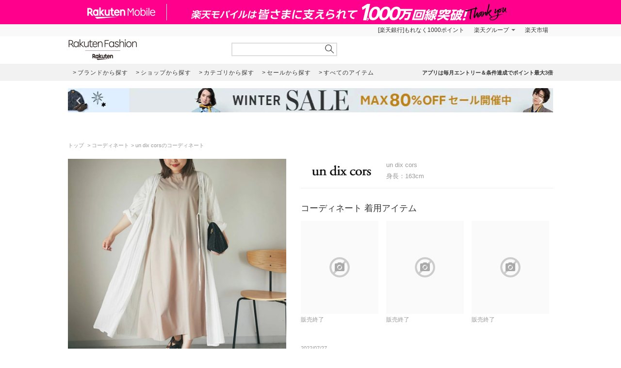

--- FILE ---
content_type: text/html; charset=UTF-8
request_url: https://brandavenue.rakuten.co.jp/coordinate/1500439/
body_size: 9668
content:
<!DOCTYPE html PUBLIC "-//W3C//DTD XHTML 1.0 Transitional//EN"
        "http://www.w3.org/TR/xhtml1/DTD/xhtml1-transitional.dtd">
<html lang="ja" xmlns="http://www.w3.org/1999/xhtml">
<head>
<link rel="stylesheet" href="https://fonts.googleapis.com/icon?family=Material+Icons">
<link type="text/css" rel="stylesheet" href="https://brandavenue.r10s.jp/css/library/pc/v2.0/style.css" media="all" />
<link type="text/css" rel="stylesheet" href="https://brandavenue.r10s.jp/css/library/pc/v2.0/coordinate.css" media="all" />
<script type="text/javascript" src="//ajax.googleapis.com/ajax/libs/jquery/1.7.2/jquery.min.js"></script>


<title>un dix corsのコーディネート | Rakuten Fashion(楽天ファッション／旧楽天ブランドアベニュー)1500439</title>
<link rel="canonical" href="https://brandavenue.rakuten.co.jp/coordinate/1500439">
 <meta name="description" content="un dix corsのコーディネートを紹介します。｜Rakuten Fashion(楽天ファッション／旧楽天ブランドアベニュー)1500439">
</head>
<body data-phoenix-rba_ui_test_pc>

<div id="page">

    <div id="headerArea">
        


<div id="HTMLBlock87912" class="HTMLBlock">
<!-- script for banner display and targeting -->
<script src="//r.r10s.jp/com/inc/navi/common_banner/mno/js/create_ichiba.js"></script>
<!-- PC header banner -->
<div id="mkdiv_header_pitari"></div>
</div>
<div id="HTMLBlock87417" class="HTMLBlock">
<!-- Standard RakutenCommonHeader v0.1.4 HTML starts-->
<div class="rc-h-standard rc-h-liquid">
  <noscript>
    <div class="rc-h-noscript-bar">
      <div class="rc-h-inner">
        <p>JavaScriptが無効の為、一部のコンテンツをご利用いただけません。JavaScriptの設定を有効にしてからご利用いただきますようお願いいたします。（<a href="https://ichiba.faq.rakuten.net/detail/000006432">設定方法</a>）</p>
      </div>
    </div>
  </noscript>
  <div class="rc-h-utility-bar">
    <div class="rc-h-inner">
      <ul class="rc-h-group-nav">
        <li id="grpNote">
          <noscript><a href="https://card.rakuten.co.jp/entry/">今すぐ2,000ポイント！</a></noscript>
        </li>
        <li class="rc-h-dropdown rc-h-group-dropdown"><a href="//www.rakuten.co.jp/sitemap/">楽天グループ</a>
          <ul class="rc-h-dropdown-panel">
            <li><a href="https://sm.rakuten.co.jp/?scid=wi_rfs_slist&xadid=wi_rfs_slist" rel="nofollow">楽天マート</a></li>
            <li><a href="//beauty.rakuten.co.jp/?scid=wi_grp_gmx_rba_hepullbu_bea" rel="nofollow">ビューティ</a></li>
            <li><a href="//books.rakuten.co.jp/e-book/?scid=wi_grp_gmx_rba_hepullbu_kob" rel="nofollow">楽天Kobo</a></li>
            <li><a href="//ticket.rakuten.co.jp/?scid=wi_grp_gmx_rba_hepullbu_tic" rel="nofollow">楽天チケット</a></li>
            <li><a href="//uranai.rakuten.co.jp/?scid=wi_grp_gmx_rba_hepullbu_frt" rel="nofollow">楽天占い</a></li>
            <li><a href="//www.rakuten.co.jp/sitemap/">サービス一覧</a></li>
          </ul>
        </li>

        <li style="padding-right:0;"><a href="//www.rakuten.co.jp/">楽天市場</a></li>
      </ul>
    </div>
  </div>

</div>
<!-- Standard RakutenCommonHeader v0.1.4 HTML ends-->
<!-- Standard RakutenCommonHeader v0.1.4 JS starts-->
<script src="//jp.rakuten-static.com/1/js/lib/prm_selector_02.js"></script>
<script src="https://brandavenue.r10s.jp/js/vendor/common/sentry_bundle.min.js"></script>
<script type="text/javascript" src="https://brandavenue.r10s.jp/js/app/common/sentry/sentry.js"></script>
<!-- <script src="/library/tlb/js/rc-h-standard.js"></script> -->
<!-- Standard RakutenCommonHeader v0.1.4 JS ends--></div>
<div id="HTMLBlock39646" class="HTMLBlock">
<!-- スーパーユーザー表記 -->
</div>

<div id="HTMLBlock941" class="HTMLBlock">
<div id="headerLoginParts">
<div class="gb-rbaheaderscrollnav">
<div class="gb-rbaheaderscrollnav-in">
<div id="gblheader" style="position: inherit; top: 0px; z-index: 1000;">
</div>
</div>
</div>
</div></div>
<div id="HTMLBlock61447" class="HTMLBlock">
   <div class="rbaheaderscrollnav clearfix">
<div class="rbaheaderscrollnav-in">

<!--ブランドクーポン--
<div style="background:#bf0000; height:50px; width:100%; margin:0 auto; text-align:center;">
  <a href="/contents/marathon/brandcoupon/?l-id=brn_head_bnr_pc_bc">
    <img src="//brandavenue.r10s.jp/img/library/index/header_20190919_4000_bc.png">
  </a>
</div>
------>

<!--SPUバナー---
<div style="background:#bf0000; height:50px; width:100%; margin:0 auto; text-align:center;">
  <a href="/guide/spu/?l-id=brn_head_bnr_pc_spu">
    <img src="//brandavenue.r10s.jp/img/library/index/header_20191001_spu.png">
  </a>
</div>
----------------->	

	<div id="headerTop" class="tlb_clearfix">
      <h1 id="rbaLogo">
        <a href="/?l-id=brn_head_logo">Rakuten Fashion</a>
      </h1>
<!--------------------------- 検索窓 ------------------------------->
   <div id="search">
     <form id="searchform" name="searchform" action="/all-sites/item/" method="get">
       <div class="sggstInputWrap">
   <input type="text" value="" id="keywords" name="free_word" autocomplete="off" suggesttype="keyword">
  </div>
 <input type="hidden" id="dummyselectbox" isDummy="true">
 <input value="0" name="sale" type="hidden">
 <!--<input value="01" name="site_cd[]" type="hidden">-->
 <input value="1" name="inventory_flg" type="hidden">
 <input id="searchBtn" name="searchBtn" alt="" src="https://brandavenue.r10s.jp/img/library/01/pc_img/top/search.png" javascript:clickedButton = true;$('#ccm-form-submit-button').get(0).click()
type="image">
     </form>
   </div>
<!---------------------------------------------------------------------->
<p id="pText"></p>


      <div id='async-login-header'></div>

    </div>
  </div>
 </div>
	</div>



<div id="HTMLBlock66230" class="HTMLBlock">
<!--top-alert-->
<div class="top-alert__wrapper">
  <!-- <div class="top-alert__description top-alert__description--2"><a href="https://ichiba.faq.rakuten.net/detail/000033569">台風の影響について</a></div> -->
  <!-- <div class="top-alert__description top-alert__description--2"><a href="/announce/">カテゴリ情報のメンテナンスによるサイト影響について</a></div> -->
  <!--
    <div class="top-alert__description top-alert__description--2">
      <a href="https://ichiba.faq.rakuten.net/detail/000030763" target="_blank">東北地方を中心とする地震の影響について</a>
  </div>
-->
  <!--<div class="top-alert__description top-alert__description--2">
      <a href="https://ichiba.faq.rakuten.net/detail/000030763" target="_blank">天候不良による影響について</a>
  </div> -->
  <!-- <div class="top-alert__description top-alert__description--2">
      <a href="//brandavenue.rakuten.co.jp/announce/" target="_blank">【重要なお知らせ】Rakuten Fashionを装った注文確認メールについて</a>
    </div> -->
  <!------------------
    <div class="top-alert__description top-alert__description--2">
      <a href="//brandavenue.rakuten.co.jp/announce/" target="_blank">【重要なお知らせ】Rakuten Fashion公式インスタグラムの「偽アカウント」にご注意ください</a>
  </div>
    <div class="top-alert__description top-alert__description--2">
      <a href="https://ichiba.faq.rakuten.net/detail/000011939" target="_blank">大雨の影響について</a>
  </div>

     <div class="top-alert__description top-alert__description--2">
           <a href="//brandavenue.rakuten.co.jp/announce/">Rakuten Fashion カスタマーセンターの営業時間短縮について</a>
     </div>

     <div class="top-alert__description top-alert__description--2">
           <a href="https://ichiba.faq.rakuten.net/detail/000012052" target="_blank">新型コロナウイルス対応に伴う影響について</a>
     </div>

     <div class="top-alert__description top-alert__description--2">
           <a href="https://brandavenue.rakuten.co.jp/contents/charity/?l-id=notification_charity" target="_blank">新型コロナウイルス感染症対策支援金として、期間中のご注文一回につき100円を寄付いたします。</a>
       </div>

     <div class="top-alert__description top-alert__description--2">
           <a href="/info">ショップメンテナンスのお知らせ</a>
       </div>
   --------------->
</div>
<!--end of top-alert--></div>

<div id="HTMLBlock76742" class="HTMLBlock">
<div id="headerBottom" class="tlb_clearfix">

<div class="headerNaviArea">
<div id="graylist"> 
     <a href="/brandlist/?l-id=brn_head_brand"> <span class="listbt internallink">ブランドから探す </span></a>
     <a href="/shoplist/?l-id=brn_head_shop"> <span class="listbt internallink">ショップから探す  </span></a>
     <a href="/categorylist/?l-id=brn_head_category"> <span class="listbt internallink">カテゴリから探す </span></a>
      <a href="/all-sites/item/?sale=2&l-id=brn_head_saleitem"><span class="listbt internallink">セールから探す </span> </a>
     <a href="/all-sites/item/?l-id=brn_head_allitem"> <span class="listbt internallink">すべてのアイテム </span></a>
</div>
    
<ul class="infoArea">   
	<li class="shipping"><a href="https://brandavenue.rakuten.co.jp/contents/rfapp/?l-id=brn_head_rfapp">アプリは毎月エントリー＆条件達成でポイント最大3倍</a></li>
</ul>
</div>

</div></div>


<div id="HTMLBlock66689" class="HTMLBlock">
<div class="content-container l-container">
  <div class="swiper-container top-banner">
    <div class="swiper-wrapper"> </div>
    <div class="item-arrow-wrapper">
      <div class="swiper-button-prev top_banner-button-prev"> <i class="material-icons">keyboard_arrow_left</i> </div>
      <div class="swiper-button-next top_banner-button-next"> <i class="material-icons">keyboard_arrow_right</i> </div>
    </div>
  </div>
</div></div>
    </div>

    <div id="areaWrapper">
        
  <div id="areaWrapper">
    <!-- パンくず -->
    <ul class="breadcrumb-list">
      <li class="breadcrumb-item"><a href="/"> トップ </a></li>
      <li class="breadcrumb-item"><a href="/coordinate/">コーディネート</a></li>
      <li class="breadcrumb-item">un dix corsのコーディネート</li>
    </ul>

    <div class="content-container">
      <!-- コーディネート画像 -->
      <div class="coordinate-image">
        <h1>
          <img src="https://coordinate.r10s.jp/stylingbook_image/rakuten_fashion/20220727/20220727083552_1500439.jpg" width="450"  alt="un dix corsのコーディネートを紹介します。｜Rakuten Fashion(楽天ファッション／旧楽天ブランドアベニュー)1500439"/>
        </h1>
      </div>

      <!-- コーディネート情報 -->
      <div class="coordinate-info">
        <div class="coordinate-meta">
          <div class="coordinate-meta-contributor">
            <img src="https://brandavenue.r10s.jp/img/brand/5316.jpg" height="50"/>
          </div>
          <div class="coordinate-meta-text">
            <div class="coordinate-meta-name">un dix cors</div>
                          <div class="coordinate-meta-height">身長：163cm</div>
                      </div>
        </div>

                  <div class="coordinate-item">
            <!-- コーディネート着用アイテム -->
            <h2 class="coordinate-item-title">コーディネート 着用アイテム</h2>
            <div class="coordinate-tab-content-item">
              <ul class="tlb_list_item tlb_clearfix tlb_productList">
                                  <li>
                                          <div class="itemlist-grid-tile-no-image">
                        <i class="material-icons">block</i>
                      </div>
                      <p class="tlb_text">
                        <span class="brand" style="color:#999999;">販売終了</span>
                      </p>
                                      </li>
                                  <li>
                                          <div class="itemlist-grid-tile-no-image">
                        <i class="material-icons">block</i>
                      </div>
                      <p class="tlb_text">
                        <span class="brand" style="color:#999999;">販売終了</span>
                      </p>
                                      </li>
                                  <li>
                                          <div class="itemlist-grid-tile-no-image">
                        <i class="material-icons">block</i>
                      </div>
                      <p class="tlb_text">
                        <span class="brand" style="color:#999999;">販売終了</span>
                      </p>
                                      </li>
                              </ul>
            </div>
          </div>
                <!-- コーディネート コメント -->
          <div class="coordinate-comment">
                        <p class="coordinate-comment-date">
              2022/07/27
            </p>
          </div>
      </div>
    </div>
  </div>

              
      <div class="tlb_coordinate-item tlb_moduleLL" style="display:none;">
      <h2 class="tlb_heading">このショップのコーディネート
            </h2>
      <ul id="asyncList" class="sliderList tlb_list_item tlb_clearfix carouselField"
      data-pc-count="5" data-sp-count="3"
      data-api="2" data-param="" data-json='[{"docid":"6495416","coordi_id":6495416,"user_id":null,"user_name":"un dix cors","user_image_url":"https:\/\/brandavenue.r10s.jp\/img\/brand\/5316.jpg","user_group_id":0,"user_group_name":null,"coordi_image_url":"https:\/\/coordinate.r10s.jp\/stylingbook_image\/rakuten_fashion\/20251115\/20251115085724_6495416.jpg","coordi_details":null,"sex":1,"height":162,"age":null,"release_date":"2025-11-14T00:00:00.000+09:00","release_flg":1,"created":"2025-11-15T08:57:24.000+09:00","updated":"2025-11-15T08:57:24.000+09:00","im_id":null,"item_popularity":0,"item_newest":"2025-11-15T08:56:59.000+09:00","item_category_cds":["0000002000"],"coordi_item_info":[{"model_cd":"QS2397","product_color_cd":"02","site_cd":1,"category_cd":"0000002000","category_name":"\u30c8\u30c3\u30d7\u30b9","brand_cd":"5316","brand_name":"un dix cors","brand_name_kana":"\u30a2\u30f3\u30c7\u30a3\u30b3\u30fc\u30eb","brand_url":"undixcors","maker_name":"un dix cors","color_name":"\u30d6\u30e9\u30c3\u30af","size_name":"F"},{"model_cd":"QN3743","product_color_cd":"02","site_cd":1,"category_cd":"0000002000","category_name":"\u30c8\u30c3\u30d7\u30b9","brand_cd":"5316","brand_name":"un dix cors","brand_name_kana":"\u30a2\u30f3\u30c7\u30a3\u30b3\u30fc\u30eb","brand_url":"undixcors","maker_name":"un dix cors","color_name":"\u30a2\u30a4\u30dc\u30ea\u30fc","size_name":"F"}],"all_item_list":[{"sort":0,"model_cd":"QS2397","product_color_cd":"02","size_name":"F"},{"sort":1,"model_cd":"QN3743","product_color_cd":"02","size_name":"F"}],"citem_model_cds":null,"citem_ids":null,"brand_cd":"5316"},{"docid":"6495353","coordi_id":6495353,"user_id":null,"user_name":"un dix cors","user_image_url":"https:\/\/brandavenue.r10s.jp\/img\/brand\/5316.jpg","user_group_id":0,"user_group_name":null,"coordi_image_url":"https:\/\/coordinate.r10s.jp\/stylingbook_image\/rakuten_fashion\/20251115\/20251115085707_6495353.jpg","coordi_details":null,"sex":1,"height":162,"age":null,"release_date":"2025-11-14T00:00:00.000+09:00","release_flg":1,"created":"2025-11-15T08:57:07.000+09:00","updated":"2025-11-15T08:57:07.000+09:00","im_id":null,"item_popularity":0,"item_newest":"2025-11-15T08:57:07.000+09:00","item_category_cds":["0000002003","0000002006","0000002001"],"coordi_item_info":[{"model_cd":"QS2395","product_color_cd":"02","site_cd":1,"category_cd":"0000002001","category_name":"\u30b8\u30e3\u30b1\u30c3\u30c8\u30fb\u30a2\u30a6\u30bf\u30fc","brand_cd":"5316","brand_name":"un dix cors","brand_name_kana":"\u30a2\u30f3\u30c7\u30a3\u30b3\u30fc\u30eb","brand_url":"undixcors","maker_name":"un dix cors","color_name":"\u30d6\u30e9\u30c3\u30af","size_name":"F"},{"model_cd":"QT2594","product_color_cd":"02","site_cd":1,"category_cd":"0000002003","category_name":"\u30ef\u30f3\u30d4\u30fc\u30b9\u30fb\u30c9\u30ec\u30b9","brand_cd":"5316","brand_name":"un dix cors","brand_name_kana":"\u30a2\u30f3\u30c7\u30a3\u30b3\u30fc\u30eb","brand_url":"undixcors","maker_name":"un dix cors","color_name":"\u30e9\u30a4\u30c8\u30b0\u30ec\u30fc","size_name":"F"},{"model_cd":"QM4796","product_color_cd":"01","site_cd":1,"category_cd":"0000002006","category_name":"\u30d0\u30c3\u30b0","brand_cd":"5316","brand_name":"un dix cors","brand_name_kana":"\u30a2\u30f3\u30c7\u30a3\u30b3\u30fc\u30eb","brand_url":"undixcors","maker_name":"un dix cors","color_name":"\u30d9\u30fc\u30b8\u30e5","size_name":"F"}],"all_item_list":[{"sort":0,"model_cd":"QS2395","product_color_cd":"02","size_name":"F"},{"sort":1,"model_cd":"QT2594","product_color_cd":"02","size_name":"F"},{"sort":2,"model_cd":"QM4796","product_color_cd":"01","size_name":"F"}],"citem_model_cds":null,"citem_ids":null,"brand_cd":"5316"},{"docid":"6495342","coordi_id":6495342,"user_id":null,"user_name":"un dix cors","user_image_url":"https:\/\/brandavenue.r10s.jp\/img\/brand\/5316.jpg","user_group_id":0,"user_group_name":null,"coordi_image_url":"https:\/\/coordinate.r10s.jp\/stylingbook_image\/rakuten_fashion\/20251115\/20251115085659_6495342.jpg","coordi_details":null,"sex":1,"height":162,"age":null,"release_date":"2025-11-14T00:00:00.000+09:00","release_flg":1,"created":"2025-11-15T08:56:59.000+09:00","updated":"2025-11-15T08:56:59.000+09:00","im_id":null,"item_popularity":0,"item_newest":"2025-11-15T08:56:59.000+09:00","item_category_cds":["0000002006","0000002000","0000002001"],"coordi_item_info":[{"model_cd":"QS2395","product_color_cd":"03","site_cd":1,"category_cd":"0000002001","category_name":"\u30b8\u30e3\u30b1\u30c3\u30c8\u30fb\u30a2\u30a6\u30bf\u30fc","brand_cd":"5316","brand_name":"un dix cors","brand_name_kana":"\u30a2\u30f3\u30c7\u30a3\u30b3\u30fc\u30eb","brand_url":"undixcors","maker_name":"un dix cors","color_name":"\u30a2\u30a4\u30dc\u30ea\u30fc","size_name":"F"},{"model_cd":"QN3743","product_color_cd":"02","site_cd":1,"category_cd":"0000002000","category_name":"\u30c8\u30c3\u30d7\u30b9","brand_cd":"5316","brand_name":"un dix cors","brand_name_kana":"\u30a2\u30f3\u30c7\u30a3\u30b3\u30fc\u30eb","brand_url":"undixcors","maker_name":"un dix cors","color_name":"\u30a2\u30a4\u30dc\u30ea\u30fc","size_name":"F"},{"model_cd":"QG6727","product_color_cd":"03","site_cd":1,"category_cd":"0000002006","category_name":"\u30d0\u30c3\u30b0","brand_cd":"5316","brand_name":"un dix cors","brand_name_kana":"\u30a2\u30f3\u30c7\u30a3\u30b3\u30fc\u30eb","brand_url":"undixcors","maker_name":"un dix cors","color_name":"\u30d6\u30e9\u30c3\u30af","size_name":"F"}],"all_item_list":[{"sort":0,"model_cd":"QS2395","product_color_cd":"03","size_name":"F"},{"sort":1,"model_cd":"QN3743","product_color_cd":"02","size_name":"F"},{"sort":2,"model_cd":"QG6727","product_color_cd":"03","size_name":"F"}],"citem_model_cds":null,"citem_ids":null,"brand_cd":"5316"},{"docid":"6487301","coordi_id":6487301,"user_id":null,"user_name":"un dix cors","user_image_url":"https:\/\/brandavenue.r10s.jp\/img\/brand\/5316.jpg","user_group_id":0,"user_group_name":null,"coordi_image_url":"https:\/\/coordinate.r10s.jp\/stylingbook_image\/rakuten_fashion\/20251113\/20251113091251_6487301.jpg","coordi_details":null,"sex":1,"height":162,"age":null,"release_date":"2025-11-12T00:00:00.000+09:00","release_flg":1,"created":"2025-11-13T09:12:51.000+09:00","updated":"2025-11-13T09:12:51.000+09:00","im_id":null,"item_popularity":0,"item_newest":"2025-10-30T09:10:59.000+09:00","item_category_cds":["0000002003","0000002006","0000002010"],"coordi_item_info":[{"model_cd":"QP8807","product_color_cd":"02","site_cd":1,"category_cd":"0000002003","category_name":"\u30ef\u30f3\u30d4\u30fc\u30b9\u30fb\u30c9\u30ec\u30b9","brand_cd":"5316","brand_name":"un dix cors","brand_name_kana":"\u30a2\u30f3\u30c7\u30a3\u30b3\u30fc\u30eb","brand_url":"undixcors","maker_name":"un dix cors","color_name":"\u30d6\u30e9\u30c3\u30af","size_name":"F"},{"model_cd":"QM4796","product_color_cd":"01","site_cd":1,"category_cd":"0000002006","category_name":"\u30d0\u30c3\u30b0","brand_cd":"5316","brand_name":"un dix cors","brand_name_kana":"\u30a2\u30f3\u30c7\u30a3\u30b3\u30fc\u30eb","brand_url":"undixcors","maker_name":"un dix cors","color_name":"\u30d9\u30fc\u30b8\u30e5","size_name":"F"},{"model_cd":"QJ9349","product_color_cd":"01","site_cd":1,"category_cd":"0000002010","category_name":"\u30d5\u30a1\u30c3\u30b7\u30e7\u30f3\u96d1\u8ca8","brand_cd":"5316","brand_name":"un dix cors","brand_name_kana":"\u30a2\u30f3\u30c7\u30a3\u30b3\u30fc\u30eb","brand_url":"undixcors","maker_name":"un dix cors","color_name":"\u30aa\u30ec\u30f3\u30b8","size_name":"F"}],"all_item_list":[{"sort":0,"model_cd":"QP8807","product_color_cd":"02","size_name":"F"},{"sort":1,"model_cd":"QM4796","product_color_cd":"01","size_name":"F"},{"sort":2,"model_cd":"QJ9349","product_color_cd":"01","size_name":"F"}],"citem_model_cds":null,"citem_ids":null,"brand_cd":"5316"},{"docid":"6488111","coordi_id":6488111,"user_id":null,"user_name":"un dix cors","user_image_url":"https:\/\/brandavenue.r10s.jp\/img\/brand\/5316.jpg","user_group_id":0,"user_group_name":null,"coordi_image_url":"https:\/\/coordinate.r10s.jp\/stylingbook_image\/rakuten_fashion\/20251113\/20251113091240_6488111.jpg","coordi_details":null,"sex":1,"height":162,"age":null,"release_date":"2025-11-12T00:00:00.000+09:00","release_flg":1,"created":"2025-11-13T09:12:40.000+09:00","updated":"2025-11-13T09:12:40.000+09:00","im_id":null,"item_popularity":0,"item_newest":"2025-10-30T09:10:59.000+09:00","item_category_cds":["0000002003","0000002006"],"coordi_item_info":[{"model_cd":"QP8807","product_color_cd":"03","site_cd":1,"category_cd":"0000002003","category_name":"\u30ef\u30f3\u30d4\u30fc\u30b9\u30fb\u30c9\u30ec\u30b9","brand_cd":"5316","brand_name":"un dix cors","brand_name_kana":"\u30a2\u30f3\u30c7\u30a3\u30b3\u30fc\u30eb","brand_url":"undixcors","maker_name":"un dix cors","color_name":"\u30a2\u30a4\u30dc\u30ea\u30fc","size_name":"F"},{"model_cd":"QG6727","product_color_cd":"01","site_cd":1,"category_cd":"0000002006","category_name":"\u30d0\u30c3\u30b0","brand_cd":"5316","brand_name":"un dix cors","brand_name_kana":"\u30a2\u30f3\u30c7\u30a3\u30b3\u30fc\u30eb","brand_url":"undixcors","maker_name":"un dix cors","color_name":"\u30d6\u30e9\u30a6\u30f3","size_name":"F"}],"all_item_list":[{"sort":0,"model_cd":"QP8807","product_color_cd":"03","size_name":"F"},{"sort":1,"model_cd":"QG6727","product_color_cd":"01","size_name":"F"}],"citem_model_cds":null,"citem_ids":null,"brand_cd":"5316"},{"docid":"6471150","coordi_id":6471150,"user_id":null,"user_name":"un dix cors","user_image_url":"https:\/\/brandavenue.r10s.jp\/img\/brand\/5316.jpg","user_group_id":0,"user_group_name":null,"coordi_image_url":"https:\/\/coordinate.r10s.jp\/stylingbook_image\/rakuten_fashion\/20251108\/20251108084807_6471150.jpg","coordi_details":null,"sex":1,"height":162,"age":null,"release_date":"2025-11-06T00:00:00.000+09:00","release_flg":1,"created":"2025-11-08T08:48:07.000+09:00","updated":"2025-11-08T08:48:07.000+09:00","im_id":null,"item_popularity":0,"item_newest":"2025-11-08T08:48:07.000+09:00","item_category_cds":["0000002004","0000002000"],"coordi_item_info":[{"model_cd":"QS2396","product_color_cd":"04","site_cd":1,"category_cd":"0000002004","category_name":"\u30b9\u30ab\u30fc\u30c8","brand_cd":"5316","brand_name":"un dix cors","brand_name_kana":"\u30a2\u30f3\u30c7\u30a3\u30b3\u30fc\u30eb","brand_url":"undixcors","maker_name":"un dix cors","color_name":"\u30c1\u30e3\u30b3\u30fc\u30eb\u30b0\u30ec\u30fc","size_name":"F"},{"model_cd":"QS2397","product_color_cd":"01","site_cd":1,"category_cd":"0000002000","category_name":"\u30c8\u30c3\u30d7\u30b9","brand_cd":"5316","brand_name":"un dix cors","brand_name_kana":"\u30a2\u30f3\u30c7\u30a3\u30b3\u30fc\u30eb","brand_url":"undixcors","maker_name":"un dix cors","color_name":"\u30d6\u30eb\u30fc","size_name":"F"}],"all_item_list":[{"sort":0,"model_cd":"QS2396","product_color_cd":"04","size_name":"F"},{"sort":1,"model_cd":"QS2397","product_color_cd":"01","size_name":"F"}],"citem_model_cds":null,"citem_ids":null,"brand_cd":"5316"},{"docid":"6467909","coordi_id":6467909,"user_id":null,"user_name":"un dix cors","user_image_url":"https:\/\/brandavenue.r10s.jp\/img\/brand\/5316.jpg","user_group_id":0,"user_group_name":null,"coordi_image_url":"https:\/\/coordinate.r10s.jp\/stylingbook_image\/rakuten_fashion\/20251107\/20251107094921_6467909.jpg","coordi_details":null,"sex":1,"height":162,"age":null,"release_date":"2025-11-06T00:00:00.000+09:00","release_flg":1,"created":"2025-11-07T09:49:21.000+09:00","updated":"2025-11-08T08:48:13.000+09:00","im_id":null,"item_popularity":0,"item_newest":"2025-11-08T08:48:13.000+09:00","item_category_cds":["0000002004","0000002000","0000002001"],"coordi_item_info":[{"model_cd":"QS2395","product_color_cd":"01","site_cd":1,"category_cd":"0000002001","category_name":"\u30b8\u30e3\u30b1\u30c3\u30c8\u30fb\u30a2\u30a6\u30bf\u30fc","brand_cd":"5316","brand_name":"un dix cors","brand_name_kana":"\u30a2\u30f3\u30c7\u30a3\u30b3\u30fc\u30eb","brand_url":"undixcors","maker_name":"un dix cors","color_name":"\u30b0\u30ec\u30fc\u30b8\u30e5","size_name":"F"},{"model_cd":"QS2396","product_color_cd":"02","site_cd":1,"category_cd":"0000002004","category_name":"\u30b9\u30ab\u30fc\u30c8","brand_cd":"5316","brand_name":"un dix cors","brand_name_kana":"\u30a2\u30f3\u30c7\u30a3\u30b3\u30fc\u30eb","brand_url":"undixcors","maker_name":"un dix cors","color_name":"\u30d6\u30eb\u30fc","size_name":"F"},{"model_cd":"QH8641","product_color_cd":"01","site_cd":1,"category_cd":"0000002000","category_name":"\u30c8\u30c3\u30d7\u30b9","brand_cd":"5316","brand_name":"un dix cors","brand_name_kana":"\u30a2\u30f3\u30c7\u30a3\u30b3\u30fc\u30eb","brand_url":"undixcors","maker_name":"un dix cors","color_name":"\u30c1\u30e3\u30b3\u30fc\u30eb\u30b0\u30ec\u30fc","size_name":"F"}],"all_item_list":[{"sort":0,"model_cd":"QS2395","product_color_cd":"01","size_name":"F"},{"sort":1,"model_cd":"QS2396","product_color_cd":"02","size_name":"F"},{"sort":2,"model_cd":"QH8641","product_color_cd":"01","size_name":"F"}],"citem_model_cds":null,"citem_ids":null,"brand_cd":"5316"},{"docid":"6467893","coordi_id":6467893,"user_id":null,"user_name":"un dix cors","user_image_url":"https:\/\/brandavenue.r10s.jp\/img\/brand\/5316.jpg","user_group_id":0,"user_group_name":null,"coordi_image_url":"https:\/\/coordinate.r10s.jp\/stylingbook_image\/rakuten_fashion\/20251107\/20251107094909_6467893.jpg","coordi_details":null,"sex":1,"height":162,"age":null,"release_date":"2025-11-06T00:00:00.000+09:00","release_flg":1,"created":"2025-11-07T09:49:09.000+09:00","updated":"2025-11-08T08:48:09.000+09:00","im_id":null,"item_popularity":0,"item_newest":"2025-11-08T08:48:07.000+09:00","item_category_cds":["0000002004","0000002000"],"coordi_item_info":[{"model_cd":"QS2396","product_color_cd":"03","site_cd":1,"category_cd":"0000002004","category_name":"\u30b9\u30ab\u30fc\u30c8","brand_cd":"5316","brand_name":"un dix cors","brand_name_kana":"\u30a2\u30f3\u30c7\u30a3\u30b3\u30fc\u30eb","brand_url":"undixcors","maker_name":"un dix cors","color_name":"\u30d9\u30fc\u30b8\u30e5","size_name":"F"},{"model_cd":"QR0035","product_color_cd":"01","site_cd":1,"category_cd":"0000002000","category_name":"\u30c8\u30c3\u30d7\u30b9","brand_cd":"5316","brand_name":"un dix cors","brand_name_kana":"\u30a2\u30f3\u30c7\u30a3\u30b3\u30fc\u30eb","brand_url":"undixcors","maker_name":"un dix cors","color_name":"\u30d4\u30f3\u30af","size_name":"F"}],"all_item_list":[{"sort":0,"model_cd":"QS2396","product_color_cd":"03","size_name":"F"},{"sort":1,"model_cd":"QR0035","product_color_cd":"01","size_name":"F"}],"citem_model_cds":null,"citem_ids":null,"brand_cd":"5316"},{"docid":"6467879","coordi_id":6467879,"user_id":null,"user_name":"un dix cors","user_image_url":"https:\/\/brandavenue.r10s.jp\/img\/brand\/5316.jpg","user_group_id":0,"user_group_name":null,"coordi_image_url":"https:\/\/coordinate.r10s.jp\/stylingbook_image\/rakuten_fashion\/20251107\/20251107094858_6467879.jpg","coordi_details":null,"sex":1,"height":162,"age":null,"release_date":"2025-11-06T00:00:00.000+09:00","release_flg":1,"created":"2025-11-07T09:48:58.000+09:00","updated":"2025-11-08T08:48:05.000+09:00","im_id":null,"item_popularity":0,"item_newest":"2025-11-08T08:48:05.000+09:00","item_category_cds":["0000002004","0000002000"],"coordi_item_info":[{"model_cd":"QS2397","product_color_cd":"03","site_cd":1,"category_cd":"0000002000","category_name":"\u30c8\u30c3\u30d7\u30b9","brand_cd":"5316","brand_name":"un dix cors","brand_name_kana":"\u30a2\u30f3\u30c7\u30a3\u30b3\u30fc\u30eb","brand_url":"undixcors","maker_name":"un dix cors","color_name":"\u30db\u30ef\u30a4\u30c8","size_name":"F"},{"model_cd":"QH8503","product_color_cd":"02","site_cd":1,"category_cd":"0000002004","category_name":"\u30b9\u30ab\u30fc\u30c8","brand_cd":"5316","brand_name":"un dix cors","brand_name_kana":"\u30a2\u30f3\u30c7\u30a3\u30b3\u30fc\u30eb","brand_url":"undixcors","maker_name":"un dix cors","color_name":"\u30d4\u30f3\u30af\u30d9\u30fc\u30b8\u30e5","size_name":"F"}],"all_item_list":[{"sort":0,"model_cd":"QS2397","product_color_cd":"03","size_name":"F"},{"sort":1,"model_cd":"QH8503","product_color_cd":"02","size_name":"F"}],"citem_model_cds":null,"citem_ids":null,"brand_cd":"5316"},{"docid":"6465262","coordi_id":6465262,"user_id":null,"user_name":"un dix cors","user_image_url":"https:\/\/brandavenue.r10s.jp\/img\/brand\/5316.jpg","user_group_id":0,"user_group_name":null,"coordi_image_url":"https:\/\/coordinate.r10s.jp\/stylingbook_image\/rakuten_fashion\/20251106\/20251106091434_6465262.jpg","coordi_details":null,"sex":1,"height":162,"age":null,"release_date":"2025-11-05T00:00:00.000+09:00","release_flg":1,"created":"2025-11-06T09:14:35.000+09:00","updated":"2025-11-06T09:14:35.000+09:00","im_id":null,"item_popularity":0,"item_newest":"2025-11-06T09:14:34.000+09:00","item_category_cds":["0000002002","0000002000","0000002001"],"coordi_item_info":[{"model_cd":"QK3763","product_color_cd":"02","site_cd":1,"category_cd":"0000002000","category_name":"\u30c8\u30c3\u30d7\u30b9","brand_cd":"5316","brand_name":"un dix cors","brand_name_kana":"\u30a2\u30f3\u30c7\u30a3\u30b3\u30fc\u30eb","brand_url":"undixcors","maker_name":"un dix cors","color_name":"\u30d1\u30fc\u30d7\u30eb","size_name":"F"},{"model_cd":"QN3740","product_color_cd":"03","site_cd":1,"category_cd":"0000002002","category_name":"\u30d1\u30f3\u30c4","brand_cd":"5316","brand_name":"un dix cors","brand_name_kana":"\u30a2\u30f3\u30c7\u30a3\u30b3\u30fc\u30eb","brand_url":"undixcors","maker_name":"un dix cors","color_name":"\u30c1\u30e3\u30b3\u30fc\u30eb\u30b0\u30ec\u30fc","size_name":"F"},{"model_cd":"QM4329","product_color_cd":"02","site_cd":1,"category_cd":"0000002001","category_name":"\u30b8\u30e3\u30b1\u30c3\u30c8\u30fb\u30a2\u30a6\u30bf\u30fc","brand_cd":"5316","brand_name":"un dix cors","brand_name_kana":"\u30a2\u30f3\u30c7\u30a3\u30b3\u30fc\u30eb","brand_url":"undixcors","maker_name":"un dix cors","color_name":"\u30a2\u30a4\u30dc\u30ea\u30fc","size_name":"F"}],"all_item_list":[{"sort":0,"model_cd":"QK3763","product_color_cd":"02","size_name":"F"},{"sort":1,"model_cd":"QN3740","product_color_cd":"03","size_name":"F"},{"sort":2,"model_cd":"QM4329","product_color_cd":"02","size_name":"F"}],"citem_model_cds":null,"citem_ids":null,"brand_cd":"5316"},{"docid":"6442053","coordi_id":6442053,"user_id":null,"user_name":"un dix cors","user_image_url":"https:\/\/brandavenue.r10s.jp\/img\/brand\/5316.jpg","user_group_id":0,"user_group_name":null,"coordi_image_url":"https:\/\/coordinate.r10s.jp\/stylingbook_image\/rakuten_fashion\/20251030\/20251030091059_6442053.jpg","coordi_details":null,"sex":1,"height":162,"age":null,"release_date":"2025-10-29T00:00:00.000+09:00","release_flg":1,"created":"2025-10-30T09:11:00.000+09:00","updated":"2025-10-30T09:11:00.000+09:00","im_id":null,"item_popularity":0,"item_newest":"2025-10-30T09:10:59.000+09:00","item_category_cds":["0000002003"],"coordi_item_info":[{"model_cd":"QP8807","product_color_cd":"01","site_cd":1,"category_cd":"0000002003","category_name":"\u30ef\u30f3\u30d4\u30fc\u30b9\u30fb\u30c9\u30ec\u30b9","brand_cd":"5316","brand_name":"un dix cors","brand_name_kana":"\u30a2\u30f3\u30c7\u30a3\u30b3\u30fc\u30eb","brand_url":"undixcors","maker_name":"un dix cors","color_name":"\u30b0\u30ec\u30fc","size_name":"F"}],"all_item_list":[{"sort":0,"model_cd":"QP8807","product_color_cd":"01","size_name":"F"}],"citem_model_cds":null,"citem_ids":null,"brand_cd":"5316"},{"docid":"6419999","coordi_id":6419999,"user_id":null,"user_name":"un dix cors","user_image_url":"https:\/\/brandavenue.r10s.jp\/img\/brand\/5316.jpg","user_group_id":0,"user_group_name":null,"coordi_image_url":"https:\/\/coordinate.r10s.jp\/stylingbook_image\/rakuten_fashion\/20251025\/20251025091838_6419999.jpg","coordi_details":null,"sex":1,"height":162,"age":null,"release_date":"2025-10-24T00:00:00.000+09:00","release_flg":1,"created":"2025-10-25T09:18:38.000+09:00","updated":"2025-10-25T09:18:38.000+09:00","im_id":null,"item_popularity":0,"item_newest":"2025-10-25T09:18:38.000+09:00","item_category_cds":["0000002002","0000002006","0000002000","0000002001"],"coordi_item_info":[{"model_cd":"QM6801","product_color_cd":"01","site_cd":1,"category_cd":"0000002001","category_name":"\u30b8\u30e3\u30b1\u30c3\u30c8\u30fb\u30a2\u30a6\u30bf\u30fc","brand_cd":"5316","brand_name":"un dix cors","brand_name_kana":"\u30a2\u30f3\u30c7\u30a3\u30b3\u30fc\u30eb","brand_url":"undixcors","maker_name":"un dix cors","color_name":"\u30cd\u30a4\u30d3\u30fc","size_name":"F"},{"model_cd":"QJ0329","product_color_cd":"02","site_cd":1,"category_cd":"0000002000","category_name":"\u30c8\u30c3\u30d7\u30b9","brand_cd":"5316","brand_name":"un dix cors","brand_name_kana":"\u30a2\u30f3\u30c7\u30a3\u30b3\u30fc\u30eb","brand_url":"undixcors","maker_name":"un dix cors","color_name":"\u30d1\u30fc\u30d7\u30eb","size_name":"F"},{"model_cd":"QN3740","product_color_cd":"03","site_cd":1,"category_cd":"0000002002","category_name":"\u30d1\u30f3\u30c4","brand_cd":"5316","brand_name":"un dix cors","brand_name_kana":"\u30a2\u30f3\u30c7\u30a3\u30b3\u30fc\u30eb","brand_url":"undixcors","maker_name":"un dix cors","color_name":"\u30c1\u30e3\u30b3\u30fc\u30eb\u30b0\u30ec\u30fc","size_name":"F"},{"model_cd":"PS1463","product_color_cd":"01","site_cd":1,"category_cd":"0000002006","category_name":"\u30d0\u30c3\u30b0","brand_cd":"5316","brand_name":"un dix cors","brand_name_kana":"\u30a2\u30f3\u30c7\u30a3\u30b3\u30fc\u30eb","brand_url":"undixcors","maker_name":"un dix cors","color_name":"\u30d6\u30e9\u30c3\u30af","size_name":"F"}],"all_item_list":[{"sort":0,"model_cd":"QM6801","product_color_cd":"01","size_name":"F"},{"sort":1,"model_cd":"QJ0329","product_color_cd":"02","size_name":"F"},{"sort":2,"model_cd":"QN3740","product_color_cd":"03","size_name":"F"},{"sort":3,"model_cd":"PS1463","product_color_cd":"01","size_name":"F"}],"citem_model_cds":null,"citem_ids":null,"brand_cd":"5316"},{"docid":"6400391","coordi_id":6400391,"user_id":null,"user_name":"un dix cors","user_image_url":"https:\/\/brandavenue.r10s.jp\/img\/brand\/5316.jpg","user_group_id":0,"user_group_name":null,"coordi_image_url":"https:\/\/coordinate.r10s.jp\/stylingbook_image\/rakuten_fashion\/20251021\/20251021090313_6400391.jpg","coordi_details":null,"sex":1,"height":162,"age":null,"release_date":"2025-10-20T00:00:00.000+09:00","release_flg":1,"created":"2025-10-21T09:03:13.000+09:00","updated":"2025-10-21T09:03:13.000+09:00","im_id":null,"item_popularity":0,"item_newest":"2025-10-21T09:03:13.000+09:00","item_category_cds":["0000002003","0000002006","0000002001","0000002010"],"coordi_item_info":[{"model_cd":"PX0335","product_color_cd":"01","site_cd":1,"category_cd":"0000002001","category_name":"\u30b8\u30e3\u30b1\u30c3\u30c8\u30fb\u30a2\u30a6\u30bf\u30fc","brand_cd":"5316","brand_name":"un dix cors","brand_name_kana":"\u30a2\u30f3\u30c7\u30a3\u30b3\u30fc\u30eb","brand_url":"undixcors","maker_name":"un dix cors","color_name":"\u30d6\u30e9\u30a6\u30f3","size_name":"F"},{"model_cd":"QK3764","product_color_cd":"05","site_cd":1,"category_cd":"0000002003","category_name":"\u30ef\u30f3\u30d4\u30fc\u30b9\u30fb\u30c9\u30ec\u30b9","brand_cd":"5316","brand_name":"un dix cors","brand_name_kana":"\u30a2\u30f3\u30c7\u30a3\u30b3\u30fc\u30eb","brand_url":"undixcors","maker_name":"un dix cors","color_name":"\u30c1\u30e3\u30b3\u30fc\u30eb\u30b0\u30ec\u30fc","size_name":"F"},{"model_cd":"QM4796","product_color_cd":"01","site_cd":1,"category_cd":"0000002006","category_name":"\u30d0\u30c3\u30b0","brand_cd":"5316","brand_name":"un dix cors","brand_name_kana":"\u30a2\u30f3\u30c7\u30a3\u30b3\u30fc\u30eb","brand_url":"undixcors","maker_name":"un dix cors","color_name":"\u30d9\u30fc\u30b8\u30e5","size_name":"F"},{"model_cd":"QJ9349","product_color_cd":"01","site_cd":1,"category_cd":"0000002010","category_name":"\u30d5\u30a1\u30c3\u30b7\u30e7\u30f3\u96d1\u8ca8","brand_cd":"5316","brand_name":"un dix cors","brand_name_kana":"\u30a2\u30f3\u30c7\u30a3\u30b3\u30fc\u30eb","brand_url":"undixcors","maker_name":"un dix cors","color_name":"\u30aa\u30ec\u30f3\u30b8","size_name":"F"}],"all_item_list":[{"sort":0,"model_cd":"PX0335","product_color_cd":"01","size_name":"F"},{"sort":1,"model_cd":"QK3764","product_color_cd":"05","size_name":"F"},{"sort":2,"model_cd":"QM4796","product_color_cd":"01","size_name":"F"},{"sort":3,"model_cd":"QJ9349","product_color_cd":"01","size_name":"F"}],"citem_model_cds":null,"citem_ids":null,"brand_cd":"5316"},{"docid":"6385278","coordi_id":6385278,"user_id":null,"user_name":"un dix cors","user_image_url":"https:\/\/brandavenue.r10s.jp\/img\/brand\/5316.jpg","user_group_id":0,"user_group_name":null,"coordi_image_url":"https:\/\/coordinate.r10s.jp\/stylingbook_image\/rakuten_fashion\/20251017\/20251017093725_6385278.jpg","coordi_details":null,"sex":1,"height":162,"age":null,"release_date":"2025-10-16T00:00:00.000+09:00","release_flg":1,"created":"2025-10-17T09:37:25.000+09:00","updated":"2025-10-17T09:37:25.000+09:00","im_id":null,"item_popularity":0,"item_newest":"2025-10-17T09:37:25.000+09:00","item_category_cds":["0000002004","0000002006","0000002000","0000002001"],"coordi_item_info":[{"model_cd":"QM4329","product_color_cd":"01","site_cd":1,"category_cd":"0000002001","category_name":"\u30b8\u30e3\u30b1\u30c3\u30c8\u30fb\u30a2\u30a6\u30bf\u30fc","brand_cd":"5316","brand_name":"un dix cors","brand_name_kana":"\u30a2\u30f3\u30c7\u30a3\u30b3\u30fc\u30eb","brand_url":"undixcors","maker_name":"un dix cors","color_name":"\u30d6\u30e9\u30c3\u30af","size_name":"F"},{"model_cd":"QF1117","product_color_cd":"02","site_cd":1,"category_cd":"0000002000","category_name":"\u30c8\u30c3\u30d7\u30b9","brand_cd":"5316","brand_name":"un dix cors","brand_name_kana":"\u30a2\u30f3\u30c7\u30a3\u30b3\u30fc\u30eb","brand_url":"undixcors","maker_name":"un dix cors","color_name":"\u30d6\u30e9\u30c3\u30af","size_name":"F"},{"model_cd":"QM6802","product_color_cd":"02","site_cd":1,"category_cd":"0000002004","category_name":"\u30b9\u30ab\u30fc\u30c8","brand_cd":"5316","brand_name":"un dix cors","brand_name_kana":"\u30a2\u30f3\u30c7\u30a3\u30b3\u30fc\u30eb","brand_url":"undixcors","maker_name":"un dix cors","color_name":"\u30b5\u30c3\u30af\u30b9\u30d6\u30eb\u30fc","size_name":"F"},{"model_cd":"PS1463","product_color_cd":"01","site_cd":1,"category_cd":"0000002006","category_name":"\u30d0\u30c3\u30b0","brand_cd":"5316","brand_name":"un dix cors","brand_name_kana":"\u30a2\u30f3\u30c7\u30a3\u30b3\u30fc\u30eb","brand_url":"undixcors","maker_name":"un dix cors","color_name":"\u30d6\u30e9\u30c3\u30af","size_name":"F"}],"all_item_list":[{"sort":0,"model_cd":"QM4329","product_color_cd":"01","size_name":"F"},{"sort":1,"model_cd":"QF1117","product_color_cd":"02","size_name":"F"},{"sort":2,"model_cd":"QM6802","product_color_cd":"02","size_name":"F"},{"sort":3,"model_cd":"PS1463","product_color_cd":"01","size_name":"F"}],"citem_model_cds":null,"citem_ids":null,"brand_cd":"5316"},{"docid":"6385277","coordi_id":6385277,"user_id":null,"user_name":"un dix cors","user_image_url":"https:\/\/brandavenue.r10s.jp\/img\/brand\/5316.jpg","user_group_id":0,"user_group_name":null,"coordi_image_url":"https:\/\/coordinate.r10s.jp\/stylingbook_image\/rakuten_fashion\/20251017\/20251017093724_6385277.jpg","coordi_details":null,"sex":1,"height":162,"age":null,"release_date":"2025-10-16T00:00:00.000+09:00","release_flg":1,"created":"2025-10-17T09:37:24.000+09:00","updated":"2025-10-17T09:37:24.000+09:00","im_id":null,"item_popularity":0,"item_newest":"2025-10-11T09:03:58.000+09:00","item_category_cds":["0000002003","0000002001"],"coordi_item_info":[{"model_cd":"QM6801","product_color_cd":"02","site_cd":1,"category_cd":"0000002001","category_name":"\u30b8\u30e3\u30b1\u30c3\u30c8\u30fb\u30a2\u30a6\u30bf\u30fc","brand_cd":"5316","brand_name":"un dix cors","brand_name_kana":"\u30a2\u30f3\u30c7\u30a3\u30b3\u30fc\u30eb","brand_url":"undixcors","maker_name":"un dix cors","color_name":"\u30df\u30f3\u30c8","size_name":"F"},{"model_cd":"QK3764","product_color_cd":"05","site_cd":1,"category_cd":"0000002003","category_name":"\u30ef\u30f3\u30d4\u30fc\u30b9\u30fb\u30c9\u30ec\u30b9","brand_cd":"5316","brand_name":"un dix cors","brand_name_kana":"\u30a2\u30f3\u30c7\u30a3\u30b3\u30fc\u30eb","brand_url":"undixcors","maker_name":"un dix cors","color_name":"\u30c1\u30e3\u30b3\u30fc\u30eb\u30b0\u30ec\u30fc","size_name":"F"}],"all_item_list":[{"sort":0,"model_cd":"QM6801","product_color_cd":"02","size_name":"F"},{"sort":1,"model_cd":"QK3764","product_color_cd":"05","size_name":"F"}],"citem_model_cds":null,"citem_ids":null,"brand_cd":"5316"},{"docid":"6385271","coordi_id":6385271,"user_id":null,"user_name":"un dix cors","user_image_url":"https:\/\/brandavenue.r10s.jp\/img\/brand\/5316.jpg","user_group_id":0,"user_group_name":null,"coordi_image_url":"https:\/\/coordinate.r10s.jp\/stylingbook_image\/rakuten_fashion\/20251017\/20251017093719_6385271.jpg","coordi_details":null,"sex":1,"height":162,"age":null,"release_date":"2025-10-16T00:00:00.000+09:00","release_flg":1,"created":"2025-10-17T09:37:19.000+09:00","updated":"2025-10-17T09:37:19.000+09:00","im_id":null,"item_popularity":0,"item_newest":"2025-10-11T09:04:09.000+09:00","item_category_cds":["0000002003","0000002006","0000002000"],"coordi_item_info":[{"model_cd":"QM6803","product_color_cd":"01","site_cd":1,"category_cd":"0000002000","category_name":"\u30c8\u30c3\u30d7\u30b9","brand_cd":"5316","brand_name":"un dix cors","brand_name_kana":"\u30a2\u30f3\u30c7\u30a3\u30b3\u30fc\u30eb","brand_url":"undixcors","maker_name":"un dix cors","color_name":"\u30d4\u30f3\u30af","size_name":"F"},{"model_cd":"QD9322","product_color_cd":"02","site_cd":1,"category_cd":"0000002003","category_name":"\u30ef\u30f3\u30d4\u30fc\u30b9\u30fb\u30c9\u30ec\u30b9","brand_cd":"5316","brand_name":"un dix cors","brand_name_kana":"\u30a2\u30f3\u30c7\u30a3\u30b3\u30fc\u30eb","brand_url":"undixcors","maker_name":"un dix cors","color_name":"\u30c1\u30e3\u30b3\u30fc\u30eb\u30b0\u30ec\u30fc","size_name":"F"},{"model_cd":"PS1463","product_color_cd":"01","site_cd":1,"category_cd":"0000002006","category_name":"\u30d0\u30c3\u30b0","brand_cd":"5316","brand_name":"un dix cors","brand_name_kana":"\u30a2\u30f3\u30c7\u30a3\u30b3\u30fc\u30eb","brand_url":"undixcors","maker_name":"un dix cors","color_name":"\u30d6\u30e9\u30c3\u30af","size_name":"F"}],"all_item_list":[{"sort":0,"model_cd":"QM6803","product_color_cd":"01","size_name":"F"},{"sort":1,"model_cd":"QD9322","product_color_cd":"02","size_name":"F"},{"sort":2,"model_cd":"PS1463","product_color_cd":"01","size_name":"F"}],"citem_model_cds":null,"citem_ids":null,"brand_cd":"5316"},{"docid":"6385270","coordi_id":6385270,"user_id":null,"user_name":"un dix cors","user_image_url":"https:\/\/brandavenue.r10s.jp\/img\/brand\/5316.jpg","user_group_id":0,"user_group_name":null,"coordi_image_url":"https:\/\/coordinate.r10s.jp\/stylingbook_image\/rakuten_fashion\/20251017\/20251017093719_6385270.jpg","coordi_details":null,"sex":1,"height":162,"age":null,"release_date":"2025-10-16T00:00:00.000+09:00","release_flg":1,"created":"2025-10-17T09:37:19.000+09:00","updated":"2025-10-18T08:59:54.000+09:00","im_id":null,"item_popularity":0,"item_newest":"2025-10-18T08:59:53.000+09:00","item_category_cds":["0000002004","0000002000"],"coordi_item_info":[{"model_cd":"QM6803","product_color_cd":"03","site_cd":1,"category_cd":"0000002000","category_name":"\u30c8\u30c3\u30d7\u30b9","brand_cd":"5316","brand_name":"un dix cors","brand_name_kana":"\u30a2\u30f3\u30c7\u30a3\u30b3\u30fc\u30eb","brand_url":"undixcors","maker_name":"un dix cors","color_name":"\u30c1\u30e3\u30b3\u30fc\u30eb\u30b0\u30ec\u30fc","size_name":"F"},{"model_cd":"QN7293","product_color_cd":"03","site_cd":1,"category_cd":"0000002004","category_name":"\u30b9\u30ab\u30fc\u30c8","brand_cd":"5316","brand_name":"un dix cors","brand_name_kana":"\u30a2\u30f3\u30c7\u30a3\u30b3\u30fc\u30eb","brand_url":"undixcors","maker_name":"un dix cors","color_name":"\u30d6\u30e9\u30c3\u30af","size_name":"F"}],"all_item_list":[{"sort":0,"model_cd":"QM6803","product_color_cd":"03","size_name":"F"},{"sort":1,"model_cd":"QN7293","product_color_cd":"03","size_name":"F"}],"citem_model_cds":null,"citem_ids":null,"brand_cd":"5316"},{"docid":"6385265","coordi_id":6385265,"user_id":null,"user_name":"un dix cors","user_image_url":"https:\/\/brandavenue.r10s.jp\/img\/brand\/5316.jpg","user_group_id":0,"user_group_name":null,"coordi_image_url":"https:\/\/coordinate.r10s.jp\/stylingbook_image\/rakuten_fashion\/20251017\/20251017093715_6385265.jpg","coordi_details":null,"sex":1,"height":162,"age":null,"release_date":"2025-10-16T00:00:00.000+09:00","release_flg":1,"created":"2025-10-17T09:37:15.000+09:00","updated":"2025-10-18T08:59:53.000+09:00","im_id":null,"item_popularity":0,"item_newest":"2025-10-18T08:59:53.000+09:00","item_category_cds":["0000002004","0000002000","0000002001"],"coordi_item_info":[{"model_cd":"QM6801","product_color_cd":"01","site_cd":1,"category_cd":"0000002001","category_name":"\u30b8\u30e3\u30b1\u30c3\u30c8\u30fb\u30a2\u30a6\u30bf\u30fc","brand_cd":"5316","brand_name":"un dix cors","brand_name_kana":"\u30a2\u30f3\u30c7\u30a3\u30b3\u30fc\u30eb","brand_url":"undixcors","maker_name":"un dix cors","color_name":"\u30cd\u30a4\u30d3\u30fc","size_name":"F"},{"model_cd":"PW0556","product_color_cd":"03","site_cd":1,"category_cd":"0000002000","category_name":"\u30c8\u30c3\u30d7\u30b9","brand_cd":"5316","brand_name":"un dix cors","brand_name_kana":"\u30a2\u30f3\u30c7\u30a3\u30b3\u30fc\u30eb","brand_url":"undixcors","maker_name":"un dix cors","color_name":"\u30a2\u30a4\u30dc\u30ea\u30fc","size_name":"F"},{"model_cd":"QN7293","product_color_cd":"01","site_cd":1,"category_cd":"0000002004","category_name":"\u30b9\u30ab\u30fc\u30c8","brand_cd":"5316","brand_name":"un dix cors","brand_name_kana":"\u30a2\u30f3\u30c7\u30a3\u30b3\u30fc\u30eb","brand_url":"undixcors","maker_name":"un dix cors","color_name":"\u30b0\u30ec\u30fc\u30b8\u30e5","size_name":"F"}],"all_item_list":[{"sort":0,"model_cd":"QM6801","product_color_cd":"01","size_name":"F"},{"sort":1,"model_cd":"PW0556","product_color_cd":"03","size_name":"F"},{"sort":2,"model_cd":"QN7293","product_color_cd":"01","size_name":"F"}],"citem_model_cds":null,"citem_ids":null,"brand_cd":"5316"},{"docid":"6385263","coordi_id":6385263,"user_id":null,"user_name":"un dix cors","user_image_url":"https:\/\/brandavenue.r10s.jp\/img\/brand\/5316.jpg","user_group_id":0,"user_group_name":null,"coordi_image_url":"https:\/\/coordinate.r10s.jp\/stylingbook_image\/rakuten_fashion\/20251017\/20251017093714_6385263.jpg","coordi_details":null,"sex":1,"height":162,"age":null,"release_date":"2025-10-16T00:00:00.000+09:00","release_flg":1,"created":"2025-10-17T09:37:14.000+09:00","updated":"2025-10-17T09:37:14.000+09:00","im_id":null,"item_popularity":0,"item_newest":"2025-10-11T09:03:58.000+09:00","item_category_cds":["0000002002","0000002006","0000002000","0000002011","0000002001","0000002010"],"coordi_item_info":[{"model_cd":"QM6801","product_color_cd":"03","site_cd":1,"category_cd":"0000002001","category_name":"\u30b8\u30e3\u30b1\u30c3\u30c8\u30fb\u30a2\u30a6\u30bf\u30fc","brand_cd":"5316","brand_name":"un dix cors","brand_name_kana":"\u30a2\u30f3\u30c7\u30a3\u30b3\u30fc\u30eb","brand_url":"undixcors","maker_name":"un dix cors","color_name":"\u30d6\u30e9\u30a6\u30f3","size_name":"F"},{"model_cd":"QJ9297","product_color_cd":"01","site_cd":1,"category_cd":"0000002000","category_name":"\u30c8\u30c3\u30d7\u30b9","brand_cd":"5316","brand_name":"un dix cors","brand_name_kana":"\u30a2\u30f3\u30c7\u30a3\u30b3\u30fc\u30eb","brand_url":"undixcors","maker_name":"un dix cors","color_name":"\u30ec\u30c3\u30c9","size_name":"F"},{"model_cd":"QD2615","product_color_cd":"01","site_cd":1,"category_cd":"0000002002","category_name":"\u30d1\u30f3\u30c4","brand_cd":"5316","brand_name":"un dix cors","brand_name_kana":"\u30a2\u30f3\u30c7\u30a3\u30b3\u30fc\u30eb","brand_url":"undixcors","maker_name":"un dix cors","color_name":"\u30a4\u30f3\u30c7\u30a3\u30b4\u30d6\u30eb\u30fc","size_name":"1"},{"model_cd":"QJ9349","product_color_cd":"01","site_cd":1,"category_cd":"0000002010","category_name":"\u30d5\u30a1\u30c3\u30b7\u30e7\u30f3\u96d1\u8ca8","brand_cd":"5316","brand_name":"un dix cors","brand_name_kana":"\u30a2\u30f3\u30c7\u30a3\u30b3\u30fc\u30eb","brand_url":"undixcors","maker_name":"un dix cors","color_name":"\u30aa\u30ec\u30f3\u30b8","size_name":"F"},{"model_cd":"PS1463","product_color_cd":"01","site_cd":1,"category_cd":"0000002006","category_name":"\u30d0\u30c3\u30b0","brand_cd":"5316","brand_name":"un dix cors","brand_name_kana":"\u30a2\u30f3\u30c7\u30a3\u30b3\u30fc\u30eb","brand_url":"undixcors","maker_name":"un dix cors","color_name":"\u30d6\u30e9\u30c3\u30af","size_name":"F"},{"model_cd":"PW9352","product_color_cd":"01","site_cd":1,"category_cd":"0000002011","category_name":"\u30a2\u30af\u30bb\u30b5\u30ea\u30fc\u30fb\u8155\u6642\u8a08","brand_cd":"5316","brand_name":"un dix cors","brand_name_kana":"\u30a2\u30f3\u30c7\u30a3\u30b3\u30fc\u30eb","brand_url":"undixcors","maker_name":"un dix cors","color_name":"\u30b4\u30fc\u30eb\u30c9","size_name":"F"}],"all_item_list":[{"sort":0,"model_cd":"QM6801","product_color_cd":"03","size_name":"F"},{"sort":1,"model_cd":"QJ9297","product_color_cd":"01","size_name":"F"},{"sort":2,"model_cd":"QD2615","product_color_cd":"01","size_name":"1"},{"sort":3,"model_cd":"QJ9349","product_color_cd":"01","size_name":"F"},{"sort":4,"model_cd":"PS1463","product_color_cd":"01","size_name":"F"},{"sort":5,"model_cd":"PW9352","product_color_cd":"01","size_name":"F"}],"citem_model_cds":null,"citem_ids":null,"brand_cd":"5316"},{"docid":"6355357","coordi_id":6355357,"user_id":null,"user_name":"un dix cors","user_image_url":"https:\/\/brandavenue.r10s.jp\/img\/brand\/5316.jpg","user_group_id":0,"user_group_name":null,"coordi_image_url":"https:\/\/coordinate.r10s.jp\/stylingbook_image\/rakuten_fashion\/20251010\/20251010091128_6355357.jpg","coordi_details":null,"sex":1,"height":162,"age":null,"release_date":"2025-10-09T00:00:00.000+09:00","release_flg":1,"created":"2025-10-10T09:11:28.000+09:00","updated":"2025-10-11T09:04:09.000+09:00","im_id":null,"item_popularity":0,"item_newest":"2025-10-11T09:04:09.000+09:00","item_category_cds":["0000002002","0000002006","0000002000"],"coordi_item_info":[{"model_cd":"QM6803","product_color_cd":"02","site_cd":1,"category_cd":"0000002000","category_name":"\u30c8\u30c3\u30d7\u30b9","brand_cd":"5316","brand_name":"un dix cors","brand_name_kana":"\u30a2\u30f3\u30c7\u30a3\u30b3\u30fc\u30eb","brand_url":"undixcors","maker_name":"un dix cors","color_name":"\u30b0\u30ec\u30fc\u30b8\u30e5","size_name":"F"},{"model_cd":"PU8402","product_color_cd":"02","site_cd":1,"category_cd":"0000002002","category_name":"\u30d1\u30f3\u30c4","brand_cd":"5316","brand_name":"un dix cors","brand_name_kana":"\u30a2\u30f3\u30c7\u30a3\u30b3\u30fc\u30eb","brand_url":"undixcors","maker_name":"un dix cors","color_name":"\u30d6\u30e9\u30c3\u30af","size_name":"F"},{"model_cd":"PS1463","product_color_cd":"01","site_cd":1,"category_cd":"0000002006","category_name":"\u30d0\u30c3\u30b0","brand_cd":"5316","brand_name":"un dix cors","brand_name_kana":"\u30a2\u30f3\u30c7\u30a3\u30b3\u30fc\u30eb","brand_url":"undixcors","maker_name":"un dix cors","color_name":"\u30d6\u30e9\u30c3\u30af","size_name":"F"}],"all_item_list":[{"sort":0,"model_cd":"QM6803","product_color_cd":"02","size_name":"F"},{"sort":1,"model_cd":"PU8402","product_color_cd":"02","size_name":"F"},{"sort":2,"model_cd":"PS1463","product_color_cd":"01","size_name":"F"}],"citem_model_cds":null,"citem_ids":null,"brand_cd":"5316"}]' data-agent="pc">
      </ul>
    </div>
  

<div id="HTMLBlock66693" class="HTMLBlock">

<div class="b-rakuten-group-service" style="padding-top: 40px;" data-ratId="brn_common_footertopics" data-ratEvent="appear"
  data-ratParam="all">
  <h2 class="tlb_heading">トピックス</h2>
  <style>
    .column4_topics,
            .column4_service {
              width: 1000px;
              margin: 0 auto;
              padding: 0;
            }

            .column4_topics li,
            .column4_service li {
              float: left;
              width: 23%;
              list-style: none;
              text-align: center;
              padding: 5px;
              box-sizing: border-box;
            }

            .column4_topics li img,
            .column4_service li img {
              width: 100%;
            }
  </style>
  <ul class="column4_topics clearfix"></ul>
</div>
<!--------------/4ColumnArea_MIDDLEtopics-------------->
</div>
<div id="HTMLBlock85065" class="HTMLBlock">

<div style="margin: 10px 0 40px 0;">
<p style="text-align: center;"><a href="https://brandavenue.rakuten.co.jp/guide/shoes_exchange/?l-id=brn_lux_footer_shoesexchange"><img src="https://brandavenue.r10s.jp/img/library/guide/shoes_exchange/20250606/1000_50.jpg?resize=970:49"></a></p>
</div>
 
</div>
    </div>

    <div id="footerArea">
        

  <!-- Variables for GTM -->
  <script>dataLayer = [{}];</script>
  <!--END Variables for GTM -->
  <!-- Google Tag Manager -->
  
  <script>(function(w,d,s,l,i){w[l]=w[l]||[];w[l].push({'gtm.start':
  new Date().getTime(),event:'gtm.js'});var f=d.getElementsByTagName(s)[0],
  j=d.createElement(s),dl=l!='dataLayer'?'&l='+l:'';j.async=true;j.src=
  'https://www.googletagmanager.com/gtm.js?id='+i+dl;f.parentNode.insertBefore(j,f);
  })(window,document,'script','dataLayer','GTM-WG6GL7');
  </script>
  
  <!-- End Google Tag Manager -->

<div id="HTMLBlock73474" class="HTMLBlock">

<style>
  .cautionR:hover {
    color: #c00 !important;
  }
  #footer-btm-rfLogo {
    clear: both;
    position: relative;
    margin: 80px auto;
    text-align: center;
  }
</style>
<div
  style="
    width: 300px;
    border: 1px solid #cecece;
    background: #ffffdd;
    padding: 5px 5px 5px 5px;
    margin: 14px auto 10px;
    zoom: 1;
    text-align: center;
    font-size: 12px;
  "
>
  <a
    href="https://corp.rakuten.co.jp/security/"
    class="cautionR"
    target="_blank"
    >【注意】楽天を装った不審なメールやSMSについて</a
  >
</div>
<div id="footer-btm-rfLogo">
  <img
    src="https://brandavenue.r10s.jp/img/library/contents/rfmag/footer_RakutenFashion_logo.png"
    width="343"
  />
</div>
<div id="footerContentsContainer">
  <div id="footerContents" class="clearfix">
    <dl>
      <dt class="commonTitle">Service</dt>
      <dd><a href="/">Rakuten Fashion</a></dd>
      <dd><a href="/luxury/">LUXURY</a></dd>
    </dl>
    <dl>
      <dt class="commonTitle">Search</dt>
      <dd><a href="/brandlist/">ブランドから探す</a></dd>
      <dd><a href="/shoplist/">ショップから探す</a></dd>
      <dd><a href="/categorylist/">カテゴリから探す</a></dd>
      <dd><a href="/all-sites/item/?sale=2">セールから探す</a></dd>
      <dd><a href="/all-sites/item/">すべてのアイテム</a></dd>
    </dl>
    <dl>
      <dt class="commonTitle">Information</dt>
      <dd><a href="/guide/spu/">スーパーポイントアッププログラム</a></dd>
      <dd><a href="/guide/whatsrba/">Rakuten Fashionとは</a></dd>
      <dd><a href="/guide/">ご利用ガイド</a></dd>
      <!--<dd><a href="https://brandavenue.faq.rakuten.ne.jp/app/rba/">よくあるご質問</a></dd>-->
      <dd><a href="/guide/contact/">お問い合わせ</a></dd>
      <dd><a href="/guide/contact-business/">法人のお客様</a></dd>
      <dd><a href="/guide/legal/">特定商取引法に基づく表記</a></dd>
      <dd>
        <a href="/contents/omni-channel/">Omni-Channel Platformについて</a>
      </dd>
    </dl>
    <dl>
      <dt class="commonTitle">Communication</dt>
      <dd>
        <a
          href="https://login.account.rakuten.com/sso/register?client_id=rakuten_fashion_web&redirect_uri=https://brandavenue.rakuten.co.jp/cm/rakutenidlogin/auth&scope=openid&response_type=code"
          >新規会員登録</a
        >
      </dd>
      <!-- <dd><a href="/mailmag/">メルマガ登録</a></dd> -->
      <dd>
        <a
          href="https://link.rakuten.co.jp/1/095/552/?l-id=brn_foot_facebook"
          target="_blank"
          >Facebook</a
        >
      </dd>
      <dd>
        <a href="https://link.rakuten.co.jp/1/095/553/" target="_blank"
          >Instagram</a
        >
      </dd>
      <dd>
        <a
          href="https://link.rakuten.co.jp/0/095/907/?l-id=brn_foot_bnr_pc_line"
          target="_blank"
          >LINE公式アカウント</a
        >
      </dd>
      <dd></dd>
    </dl>
  </div>
</div>

<!-- PC footer banner -->
<div style="text-align:center;margin:16px 0">
  <a href="https://corp.rakuten.co.jp/event/climateaction/?scid=wi_rba_gogreen_footer" target="_blank"><img
      src="https://r.r10s.jp/com/img/thumb/logo/pc_logo_footer_gogreen.svg" alt="Go Green Together" width="220"
      height="auto"></a>
</div>

<div class="rc-f-standard rc-f-custom00">
  <div class="rc-f-section-content00">
    <div class="rc-f-section-bar rc-f-first">
      <div class="rc-f-inner">
        <dl class="rc-f-dl-inline-box">
          <dt class="rc-f-dl-title01 rc-f-text-em">楽天グループ</dt>
          <dd>
            <ul class="rc-f-list-inline">
              <li>
                <a
                  class="rc-f-btn"
                  onClick="s.gclick('sitemap','ftr')"
                  href="https://www.rakuten.co.jp/sitemap/"
                  ><span>サービス一覧</span></a
                >
              </li>
              <li>
                <a
                  class="rc-f-btn"
                  onClick="s.gclick('inquiry','ftr')"
                  href="https://www.rakuten.co.jp/sitemap/inquiry.html"
                  ><span>お問い合わせ一覧</span></a
                >
              </li>
            </ul>
          </dd>
        </dl>
      </div>
    </div>
    <div class="rc-f-section-bar">
      <div class="rc-f-inner">
        <dl class="rc-f-dl-inline rc-f-block">
          <dt class="rc-f-dl-title01">おすすめ</dt>
          <dd class="rc-f-text-strong" id="grpRakutenRecommend"></dd>
        </dl>
        <ul class="rc-f-row rc-f-row-dot rc-f-row4">
          <li class="rc-f-col rc-f-first">
            <div class="rc-f-media rc-f-nav-item">
              <div class="rc-f-media-head">
                <a href="https://beauty.rakuten.co.jp/"
                  >あなたにピッタリなヘアサロンを探す</a
                >
              </div>
              <div class="rc-f-media-body">楽天ビューティ</div>
            </div>
          </li>
          <li class="rc-f-col">
            <div class="rc-f-media rc-f-nav-item rc-f-nav-item-delimit">
              <div class="rc-f-media-head">
                <a href="https://www.rakuten.co.jp/category/beauty/"
                  >美容やコスメ商品、香水を購入する</a
                >
              </div>
              <div class="rc-f-media-body">楽天市場</div>
            </div>
          </li>
          <li class="rc-f-col">
            <div class="rc-f-media rc-f-nav-item rc-f-nav-item-delimit">
              <div class="rc-f-media-head">
                <a href="https://www.rakuten-card.co.jp/"
                  >ポイント2倍のカードを申込む</a
                >
              </div>
              <div class="rc-f-media-body">楽天カード</div>
            </div>
          </li>
          <li class="rc-f-col">
            <div class="rc-f-media rc-f-nav-item rc-f-nav-item-delimit">
              <div class="rc-f-media-head">
                <a href="//point.rakuten.co.jp/">保有ポイント数を確認する</a>
              </div>
              <div class="rc-f-media-body">楽天PointClub</div>
            </div>
          </li>
        </ul>
      </div>
    </div>
  </div>
  <div class="rc-f-section01">
    <div class="rc-f-inner">
      <ul class="rcf-list-inline rcf-list-block">
        <li>
          <a rel="nofollow" href="https://corp.rakuten.co.jp/">企業情報</a>
        </li>
        <li>
          <a rel="nofollow" href="https://privacy.rakuten.co.jp/"
            >個人情報保護方針</a
          >
        </li>
        <li><a href="https://corp.rakuten.co.jp/csr/">社会的責任[CSR]</a></li>
        <li><a href="https://corp.rakuten.co.jp/careers/">採用情報</a></li>
      </ul>
      <p class="copyright">© Rakuten Group, Inc.</p>
    </div>
  </div>
</div>
<div id="device_judge" data-device="pc" style="display: none"></div>
<div id="footerContentsSupport"></div>
<script
  src="//brandavenue.r10s.jp/js/app/common/common_config.js?20200907"
  type="text/javascript"
></script>
<script
  src="//jp.rakuten-static.com/1/js/grp/ftr/js/parm_selector_footer.js"
  type="text/javascript"
></script>
<script
  src="//brandavenue.r10s.jp/js/app/common/async_login_header.js?20200923"
  type="text/javascript"
></script>
</div>
<!-- RAT tag start -->
<form class="ratForm" name="ratForm" id="ratForm" style="display:none;">
<input type="hidden" name="rat" id="ratAccountId" value="464">
<input type="hidden" name="rat" id="ratServiceId" value="1">
<input type="hidden" name="rat" id="ratPageLayout" value="pc">
<input type="hidden" name="rat" id="ratSiteSection" value="rba_coordinate">
<input type="hidden" name="rat" id="ratAdobeSiteSection" value="rba">
<input type="hidden" name="rat" id="ratPageType" value="search">
<input type="hidden" name="rat" id="ratPageName" value="coordinate">
<input type="hidden" name="rat" id="ratShopUrl" value="stylife">
<input type="hidden" name="rat" id="ratCustomParameters" value="{'coordiid':['1500439'],'citem_model_cds':[],'citemid':[],'rba_shopid':['5316']}">

</form>
<script type="text/javascript" src="//r.r10s.jp/com/rat/js/rat-main.js"></script>
<script type="text/javascript" src="//brandavenue.r10s.jp/js/app/common/recommend_v2.js" crossorigin="anonymous"></script>
<!-- /RAT tag end-->

<div id="HTMLBlock25126" class="HTMLBlock">
<script src="//brandavenue.r10s.jp/js/app/common/search_history.js" type="text/javascript"></script></div>


<div id="HTMLBlock61467" class="HTMLBlock">
    <input type="hidden" id="ac_url" value=https://rdc-api-catalog-gateway-api.rakuten.co.jp/gsp-ac/autocomplete_fashion/v1/autocomplete.jp_fashion>
<script src="https://brandavenue.r10s.jp/js/vendor/common/jquery-ui.autocomplete.min.js"></script>
<script src="https://brandavenue.r10s.jp/js/app/common/autocomplete_search.js"></script></div>


<div id="HTMLBlock67358" class="HTMLBlock">
<script src="https://brandavenue.r10s.jp/js/app/common/common_parts_json.js" defer></script></div>


<div id="HTMLBlock69773" class="HTMLBlock">
<input 
value="all" 
type="hidden" id="genderValue"
></div>


<div id="HTMLBlock74103" class="HTMLBlock">
<script src="//www.rakuten.co.jp/com/advance/ichiba/rf-newuser-and-anatadake/pc/condition.js"></script>
<script src="//r.r10s.jp/com/ap/target/phoenix-2.7.2.min.js"></script></div>

    </div>
</div>



<script type="text/javascript" src="https://brandavenue.r10s.jp/js/vendor/common/slick.min.js"></script>
<script type="text/javascript" src="https://brandavenue.r10s.jp/js/app/pc/common.js"></script>
<script type="text/javascript" src="https://brandavenue.r10s.jp/js/app/pc/v2.0/coordinate.js"></script>
<script type="text/javascript" src="https://brandavenue.r10s.jp/js/app/common/async_api.js"></script>

<script src="https://brandavenue.r10s.jp/js/vendor/common/swiper.jquery.min.js"></script>


</body>
</html>


--- FILE ---
content_type: application/javascript
request_url: https://gettime.r10s.jp/rfashion_time?callback=jQuery172032609711711306266_1768640437685&_=1768640438615
body_size: 11
content:
jQuery172032609711711306266_1768640437685({"epoch":"1768640440"})